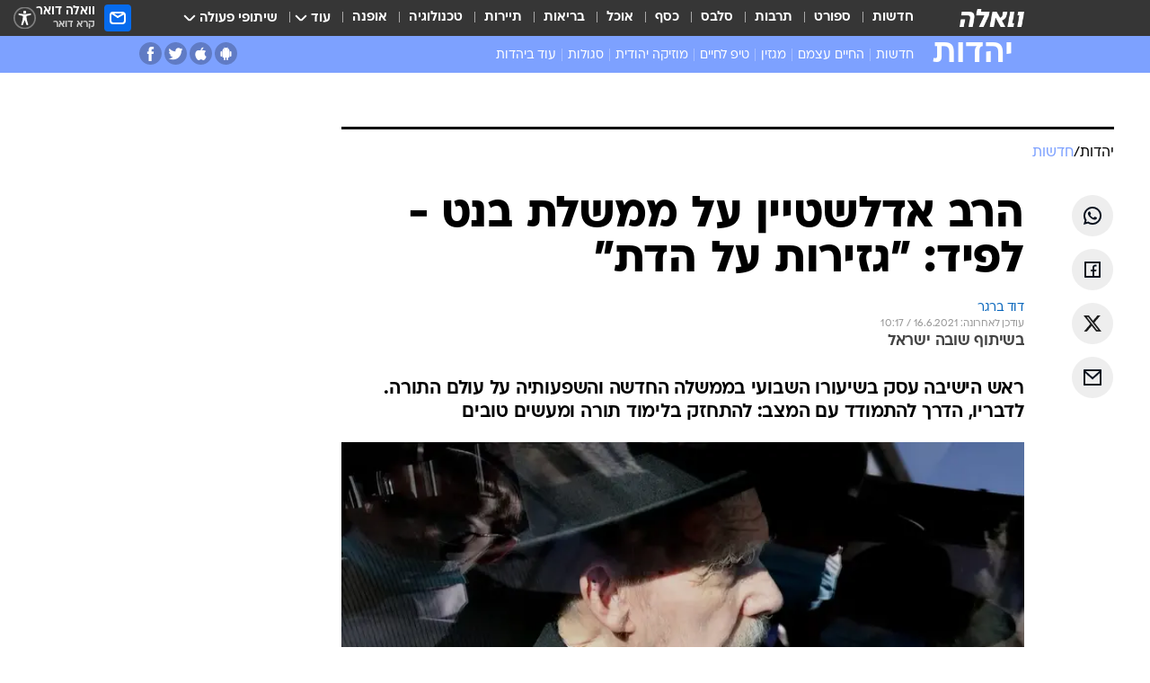

--- FILE ---
content_type: text/html; charset=utf-8
request_url: https://www.google.com/recaptcha/api2/aframe
body_size: 149
content:
<!DOCTYPE HTML><html><head><meta http-equiv="content-type" content="text/html; charset=UTF-8"></head><body><script nonce="1LDGP2YiaP5XAX5hEtVOtw">/** Anti-fraud and anti-abuse applications only. See google.com/recaptcha */ try{var clients={'sodar':'https://pagead2.googlesyndication.com/pagead/sodar?'};window.addEventListener("message",function(a){try{if(a.source===window.parent){var b=JSON.parse(a.data);var c=clients[b['id']];if(c){var d=document.createElement('img');d.src=c+b['params']+'&rc='+(localStorage.getItem("rc::a")?sessionStorage.getItem("rc::b"):"");window.document.body.appendChild(d);sessionStorage.setItem("rc::e",parseInt(sessionStorage.getItem("rc::e")||0)+1);localStorage.setItem("rc::h",'1768517438181');}}}catch(b){}});window.parent.postMessage("_grecaptcha_ready", "*");}catch(b){}</script></body></html>

--- FILE ---
content_type: application/javascript; charset=UTF-8
request_url: https://judaism.walla.co.il/public/components-Item-ItemClosed-ItemClosed_ae11c3ce458bac8a1405_ae11c3ce458bac8a1405_walla.js
body_size: 342
content:
"use strict";(self.__LOADABLE_LOADED_CHUNKS__=self.__LOADABLE_LOADED_CHUNKS__||[]).push([[1837],{34324(e,t,n){n.r(t),n.d(t,{default:()=>s});var r,a=n(77810),f=n(46420);const i=(0,n(58864).AH)(r||(r=(0,f.A)(["\n\tbackground: red;\n\tcolor: var(--white, #ffffff);\n\tfont-size: 20rem;\n\ttext-align: center;\n\tpadding: 10px;\n\tmargin: 10px 0;\n\tborder: 1px solid var(--white, #ffffff);\n\tfont-family: 'ploni-demi-bold', arial;\n"])));var l=n(35581);const s=function(e){return e.status_id===l.rh.Open?a.createElement(a.Fragment,null):1===e.is_410?a.createElement("div",{className:i},"האייטם סגור לצמיתות (סטטוס קוד 410), הוא לא באוויר"):a.createElement("div",{className:i},"האייטם סגור, הוא לא באוויר")}}}]);

--- FILE ---
content_type: application/javascript; charset=utf-8
request_url: https://fundingchoicesmessages.google.com/f/AGSKWxWOotj_Zx4BXAFM2SYog8wTSLl6gGAqmqqWYUHiNuM63ESPk-O7EOJIYCzvAosVofDaA936ScAsZCytX3W_TkhTbEKWselAI0k1vbjNRDKc_lvp35Hd2ZSrwMcp7BbCFJC5gfUptJY3lnauA5iDpKOkwyP2NU5J85l81d4Sp4iIE1F9T4uXSv_HHlBT/_/ad-layers-/adpop32./img_ad_/ad/index_/468x72_
body_size: -1291
content:
window['4e8f4a10-0f3d-4e7f-a2f2-6bf242a18df9'] = true;